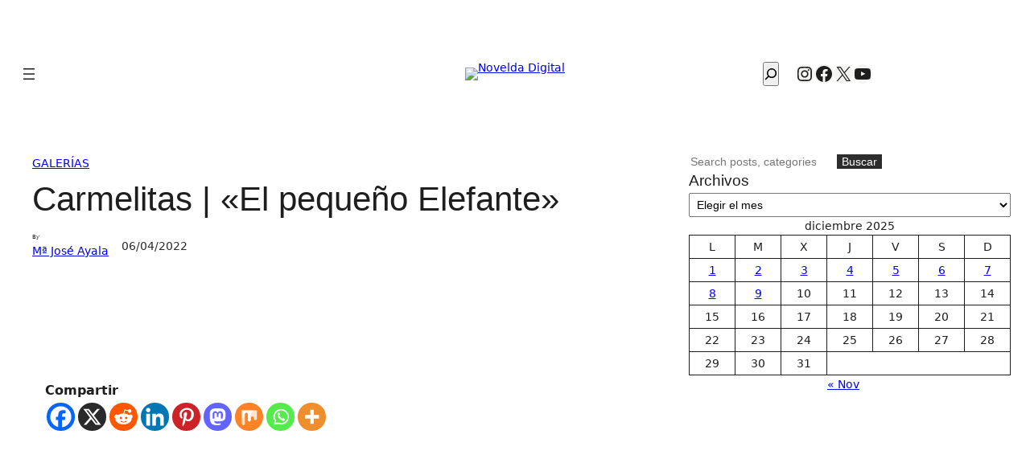

--- FILE ---
content_type: application/javascript; charset=utf-8
request_url: https://noveldadigital.es/wp-content/cache/autoptimize/js/autoptimize_single_6de6b0fbbd6485c51d29cd9bd5f1cd24.js
body_size: 691
content:
(()=>{"use strict";const e=e=>{"undefined"!=typeof document&&("complete"!==document.readyState&&"interactive"!==document.readyState?document.addEventListener("DOMContentLoaded",e):e())},t="menu-open--";let n;const c=()=>{document.querySelectorAll(`[class*=${t}]`).forEach((e=>{const n=Array.from(e.classList).filter((e=>e.startsWith(t)));e.classList.remove(...n)})),o(),document.activeElement.blur()},s=()=>{n||(n=document.createElement("div"),n.className="overlay-mask",n.addEventListener("click",c,!1)),document.body.appendChild(n)},o=()=>{n&&!(()=>{const e=document.body.classList;for(let s=0;s<e.length;s++)if(n=e[s],c=t,-1<n.indexOf(c))return!0;var n,c;return!1})()&&document.body.removeChild(n)},r=t+"comments-menu";e((function(){const e=document.body,t=document.querySelector(".comments-menu"),n=document.querySelectorAll(".comments-menu__toggle"),c=document.querySelector(".comments-menu__contents");if(!t||!n.length||!c)return;const l=t.querySelector(".comments-menu__toggle a"),a=c.querySelector(".comments-menu__toggle a"),u=t=>{t.preventDefault(),e.classList.contains(r)?m():d()},d=()=>{e.classList.add(r),c.classList.add(r),a.focus(),s()},m=()=>{e.classList.remove(r),c.classList.remove(r),l.focus(),o()};for(let e=0;e<n.length;e++)n[e].addEventListener("click",u,!1)}));const l=t+"drawer-menu";e((function(){const e=document.body,t=document.querySelector(".drawer-menu"),n=document.querySelectorAll(".drawer-menu__toggle"),c=document.querySelector(".drawer-menu__contents");if(!t||!n.length||!c)return;const r=t.querySelector(".drawer-menu__toggle a"),a=c.querySelector(".drawer-menu__toggle a"),u=t=>{t.preventDefault(),e.classList.contains(l)?m():d()},d=()=>{e.classList.add(l),c.classList.add(l),a.focus(),s()},m=()=>{e.classList.remove(l),c.classList.remove(l),r.focus(),o()};for(let e=0;e<n.length;e++)n[e].addEventListener("click",u,!1)}));const a=t+"mobile-menu";e((function(){const e=document.body,t=document.querySelector(".header-mobile"),n=document.querySelectorAll(".mobile-menu__toggle"),c=document.querySelector(".mobile-menu__contents");if(!t||!n.length||!c)return;const r=t.querySelector(".mobile-menu__toggle a"),l=c.querySelector(".mobile-menu__toggle a"),u=t=>{t.preventDefault(),e.classList.contains(a)?m():d()},d=()=>{e.classList.add(a),c.classList.add(a),l.focus(),s()},m=()=>{e.classList.remove(a),c.classList.remove(a),r.focus(),o()};for(let e=0;e<n.length;e++)n[e].addEventListener("click",u,!1)}));const u=t+"search-menu";e((function(){const e=document.body,t=document.querySelector(".search-menu"),n=document.querySelectorAll(".search-menu__toggle"),c=document.querySelector(".search-menu__contents");if(!t||!n.length||!c)return;const r=t.querySelector(".search-menu__toggle a");if(newspackScreenReaderText.jetpack_instant_search)return void r.classList.add("jetpack-search-filter__link");const l=t=>{t.preventDefault(),e.classList.contains(u)?d():a()},a=()=>{e.classList.add(u),c.classList.add(u),r.innerHTML="<span>"+newspackScreenReaderText.close_search+"</span>",c.querySelector('input[type="search"]').focus(),s()},d=()=>{e.classList.contains(u)&&(e.classList.remove(u),c.classList.remove(u),r.innerHTML="<span>"+newspackScreenReaderText.open_search+"</span>",o())};document.addEventListener("keydown",(e=>{"Escape"===e.key&&d()}));for(let e=0;e<n.length;e++)n[e].addEventListener("click",l,!1)}))})();

--- FILE ---
content_type: application/javascript; charset=utf-8
request_url: https://noveldadigital.es/wp-content/cache/autoptimize/js/autoptimize_single_91cb25f24699b30cf126cf87d40142e7.js
body_size: 5232
content:
(function(){var initializing=false,fnTest=/xyz/.test(function(){xyz;})?/\b_super\b/:/.*/;this.Class=function(){};Class.extend=function(prop)
{var _super=this.prototype;initializing=true;var prototype=new this();initializing=false;for(var name in prop)
{prototype[name]=typeof prop[name]=="function"&&typeof _super[name]=="function"&&fnTest.test(prop[name])?(function(name,fn)
{return function()
{var tmp=this._super;this._super=_super[name];var ret=fn.apply(this,arguments);this._super=tmp;return ret;};})(name,prop[name]):prop[name];}
function Class()
{if(!initializing&&this.init)
this.init.apply(this,arguments);}
Class.prototype=prototype;Class.prototype.constructor=Class;Class.extend=arguments.callee;return Class;};})();var lightbox;var slider={slideWidth:jQuery(".ewd-ulb-slide-container").width(),touchstartx:undefined,touchmovex:undefined,movex:undefined,index:0,longTouch:undefined,};var defaults={custom_css:'',transition_class:'ewd-ulb-horizontal-slide',speed:600,height:'100%',width:'100%',closable:true,loop:true,keyboard_controls:true,show_thumbnails:'bottom',show_thumbnail_toggle:true,curtain_slide:false,hide_elements:['description','thumbnails'],autoplay:false,autoplay_interval:4000,show_progress_bar:false,mousewheel_navigation:true,zoomLevel:0,fullsize:false,ulb_arrow:'a',ulb_icon_set:'a',controls:{'top_right_controls':['exit'],'top_left_controls':['autoplay','zoom','zoom_out','download','fullscreen'],'bottom_right_controls':['slide_counter'],'bottom_left_controls':[]}};var EWD_ULB_LightboxSlide=Class.extend({init:function(element,length){this.element=element;this.source=jQuery(element).data("ulbsource");this.title=jQuery(element).data("ulbtitle");this.description=jQuery(element).data("ulbdescription");this.gallery=jQuery(element).data("ulbGallery");if(this.source){var youtube=this.source.match(/\/\/(?:www\.)?youtu(?:\.be|be\.com)\/(?:watch\?v=|embed\/)?([a-z0-9\-\_\%]+)/i);if(youtube){this.video="youtube";this.source=this.source.replace("watch?v=","embed/");}
else{this.video=false;}}
else{this.video=false;}
if(jQuery(element).data("ulbheight")){this.height=jQuery(element).data("ulbheight");}
else{this.height=315;}
if(jQuery(element).data("ulbwidth")){this.width=jQuery(element).data("ulbwidth");}
else{this.width=560;}}});var UltimateLightbox=Class.extend({init:function(options)
{this.settings=jQuery.extend({},defaults,options);this.displaying=false;var elements=[];jQuery('.ewd-ulb-lightbox, .ewd-ulb-lightbox-noclick-image').each(function(index,value){var Slide=new EWD_ULB_LightboxSlide(this,elements.length);jQuery(this).data('slideIndex',elements.length);elements.push(Slide);});this.elements=elements;this.currentSlide=0;this.maxSlide=this.elements.length-1;this.setMobileClasses();if(this.settings.curtain_slide){this.getPairedImages();}},getPairedImages:function(){var sources=[];jQuery(this.elements).each(function(index,element){sources.push(element.source);});var data='image_sources='+JSON.stringify(sources)+'&action=ulb_get_paired_images';jQuery.post(ajaxurl,data,function(response)
{var paired_images=jQuery.parseJSON(response);jQuery.each(paired_images,function(index,element)
{if(element!="")
{img_height=paired_images.height;var bef_img=jQuery('.ewd-ulb-slide-img').children("img[src='"+index+"']");bef_img.wrap("<div class='twentytwenty-container' style='height:100%;width100%;vertical-align:middle;'></div>");bef_img.after("<img src= '"+element+"'/>");}});});},setMobileClasses:function(){if(jQuery.inArray('description',this.settings.hide_elements)!==-1){this.settings.descriptionClass='ewd-ulb-mobile-hide';}
else{this.settings.descriptionClass='';}
if(jQuery.inArray('title',this.settings.hide_elements)!==-1){this.settings.titleClass='ewd-ulb-mobile-hide';}
else{this.settings.titleClass='';}
if(jQuery.inArray('thumbnails',this.settings.hide_elements)!==-1){this.settings.thumbnailsClass='ewd-ulb-mobile-hide';}
else{this.settings.thumbnailsClass='';}
if(this.settings.descriptionClass=='ewd-ulb-mobile-hide'&&this.settings.titleClass=='ewd-ulb-mobile-hide'){this.settings.overlayClass='ewd-ulb-mobile-hide';}
else{this.settings.overlayClass='';}},setCurrentSlide:function(targetElement){jQuery(this.elements).each(function(index,element){if(element.source==jQuery(targetElement).data('ulbsource')){lightbox.currentSlide=index;}})},toggle:function(){if(this.displaying){this.closeLightbox();}
else{this.openLightbox();}},closeLightbox:function(){var checkForVid=jQuery(".ewd-ulb-active-slide.ewd-ulb-image-displaying")
if(checkForVid.find('iframe').length>0)
{if(checkForVid.find('iframe').attr('src').indexOf("autoplay")!=-1)
{checkForVid.find('iframe').attr('src',checkForVid.find('iframe').attr('src').replace('?autoplay=1',''));}
else
{checkForVid.find('iframe').attr('src',checkForVid.find('iframe').attr('src'));}}
this.displaying=false;jQuery('.ewd-ulb-background').css('display','none');jQuery('.ewd-ulb-lightbox-container').css('display','none');this.switchSlide();jQuery('.ewd-ulb-active-slide').removeClass('ewd-ulb-active-slide');jQuery('.ewd-ulb-active-thumbnail').removeClass('ewd-ulb-active-thumbnail');},openLightbox:function(){this.displaying=true;jQuery('.ewd-ulb-background').css('display','inline');jQuery('.ewd-ulb-lightbox-container').css('display','inline');if(this.settings.autoplay){this.startAutoplay();}
jQuery('.ewd-ulb-slide-img').each(function(){var thisSlideImg=jQuery(this);if(thisSlideImg.find('iframe').length>0)
{thisSlideImg.find('iframe').css('height','calc(100% - 40px)');thisSlideImg.find('iframe').css('max-width','calc(100% - 40px)');}});this.switchSlide();this.selectThumbnails();lightbox.noZoom();var checkForVid=jQuery('.ewd-ulb-active-slide.ewd-ulb-image-displaying');if(checkForVid.find('iframe').length>0)
{if(checkForVid.find('iframe').attr('src').indexOf("autoplay")==-1)
{checkForVid.find('iframe').attr('src',checkForVid.find('iframe').attr('src')+'?autoplay=1');}}},enlargeImage:function(){this.displaying=true;jQuery('.ewd-ulb-background').css('display','inline');jQuery('.ewd-ulb-lightbox-container').css('display','inline');if(this.settings.autoplay){this.startAutoplay();}
this.switchSlide();this.selectThumbnails();lightbox.noZoom();},nextSlide:function(){var oldSlide=this.currentSlide;do{if(this.currentSlide!=this.maxSlide)
{this.currentSlide=this.currentSlide+1;}
else if(this.currentSlide==this.maxSlide&&ewd_ulb_php_data.gallery_loop)
{if(this.maxSlide==0){return;}
this.currentSlide=0;}
else if(this.currentSlide==this.maxSlide&&!ewd_ulb_php_data.gallery_loop)
{return;}}while(this.elements[oldSlide].gallery!=this.elements[this.currentSlide].gallery);jQuery('.ewd-ulb-slide').addClass('ewd-ulb-transition-next');this.switchSlide(oldSlide);var checkForVid=jQuery(".ewd-ulb-slide[data-slideindex='"+oldSlide+"']");if(checkForVid.find('iframe').length>0)
{if(checkForVid.find('iframe').attr('src').indexOf("autoplay")!=-1)
{checkForVid.find('iframe').attr('src',checkForVid.find('iframe').attr('src').replace('?autoplay=1',''));return false;}
else
{checkForVid.find('iframe').attr('src',checkForVid.find('iframe').attr('src'));return false;}}},previousSlide:function(){var oldSlide=this.currentSlide;do{if(this.currentSlide!=0)
{this.currentSlide=this.currentSlide-1;}
else if(this.currentSlide==0&&ewd_ulb_php_data.gallery_loop)
{if(this.maxSlide==0){return;}
this.currentSlide=this.maxSlide;}
else if(this.currentSlide==0&&!ewd_ulb_php_data.gallery_loop)
{return;}}while(this.elements[oldSlide].gallery!=this.elements[this.currentSlide].gallery);jQuery('.ewd-ulb-slide').addClass('ewd-ulb-transition-previous');this.switchSlide(oldSlide);var checkForVid=jQuery(".ewd-ulb-slide[data-slideindex='"+oldSlide+"']");if(checkForVid.find('iframe').length>0)
{if(checkForVid.find('iframe').attr('src').indexOf("autoplay")!=-1)
{checkForVid.find('iframe').attr('src',checkForVid.find('iframe').attr('src').replace('?autoplay=1',''));return false;}
else
{checkForVid.find('iframe').attr('src',checkForVid.find('iframe').attr('src'));return false;}}},goToSlide:function(slideIndex){var oldSlide=this.currentSlide;this.currentSlide=slideIndex;jQuery('.ewd-ulb-slide').addClass('ewd-ulb-transition-next');this.switchSlide(oldSlide);},switchSlide:function(oldSlide){if(typeof oldSlide!=="undefined"){jQuery(".ewd-ulb-slide-thumbnail[data-slideindex='"+oldSlide+"']").removeClass('ewd-ulb-active-thumbnail');jQuery(".ewd-ulb-slide[data-slideindex='"+oldSlide+"']").removeClass('ewd-ulb-image-displaying')
jQuery(".ewd-ulb-slide[data-slideindex='"+oldSlide+"']").addClass('ewd-ulb-old-active-slide');if(oldSlide!=this.currentSlide){setTimeout(function(){jQuery(".ewd-ulb-slide[data-slideindex='"+oldSlide+"']").removeClass('ewd-ulb-active-slide ewd-ulb-old-active-slide');},500);}}
jQuery(".ewd-ulb-slide-thumbnail[data-slideindex='"+this.currentSlide+"']").addClass('ewd-ulb-active-thumbnail');jQuery(".ewd-ulb-slide[data-slideindex='"+this.currentSlide+"']").addClass('ewd-ulb-active-slide ewd-ulb-image-displaying');var slideNumber=this.currentSlide+1;jQuery(".ewd-ulb-current-count-indicator").each(function(){jQuery(this).html(slideNumber);});setTimeout(function(){jQuery('.ewd-ulb-slide').removeClass('ewd-ulb-transition-next ewd-ulb-transition-previous');},500);lightbox.resizeOverlay();lightbox.setDownloadLinks();},selectThumbnails:function(){var gallery=this.getCurrentGallery();jQuery('.ewd-ulb-slide-thumbnail').addClass('ewd-ulb-thumbnail-hidden');jQuery('.ewd-ulb-slide-thumbnail[data-ulbGallery="'+gallery+'"]').removeClass('ewd-ulb-thumbnail-hidden');},getCurrentGallery:function(){var gallery="";var currentSlide=this.currentSlide;jQuery(this.elements).each(function(index,element){if(index==currentSlide){gallery=element.gallery;}});return gallery;},resizeOverlay:function(){var imgWidth=jQuery(".ewd-ulb-active-slide.ewd-ulb-image-displaying img").first().width();var imgHeight=jQuery(".ewd-ulb-active-slide.ewd-ulb-image-displaying img").first().height();var containerWidth=jQuery(".ewd-ulb-active-slide.ewd-ulb-image-displaying").first().width();var containerHeight=jQuery(".ewd-ulb-active-slide.ewd-ulb-image-displaying").first().height();var marginWidth=(containerWidth-imgWidth)/2;var TwentyConHeight=jQuery(".twentytwenty-container").height();var TwentyConWidth=jQuery(".twentytwenty-container").width();jQuery(".ewd-ulb-slide-overlay").css('width',imgWidth+'px');jQuery(".ewd-ulb-slide-overlay").css('margin','0px '+marginWidth+'px');if(jQuery('.ewd-ulb-active-slide.ewd-ulb-image-displaying').find('.twentytwenty-container').length>0)
{if(imgWidth==0&&imgHeight==0)
{return;}
else if(imgWidth!=TwentyConWidth||imgHeight!=containerHeight)
{jQuery('.ewd-ulb-active-slide.ewd-ulb-image-displaying').find('.twentytwenty-container').css('margin-left',marginWidth+'px');jQuery('.ewd-ulb-active-slide.ewd-ulb-image-displaying').find('.twentytwenty-container').css('width',imgWidth+'px');jQuery('.ewd-ulb-active-slide.ewd-ulb-image-displaying').find('.twentytwenty-container').css('height',containerHeight+'px');if(!jQuery('.ewd-ulb-active-slide.ewd-ulb-image-displaying').find('.twentytwenty-wrapper').length>0)
{jQuery('.ewd-ulb-active-slide.ewd-ulb-image-displaying').find('.ewd-ulb-slide-img').append('<style>.ewd-ulb-slide-img:before{height:0px;}</style>');jQuery('.ewd-ulb-active-slide.ewd-ulb-image-displaying').find('.twentytwenty-container').twentytwenty();}}}},toggleThumbnailBar:function(){jQuery('.ewd-ulb-bottom-thumbnail-bar, .ewd-ulb-top-thumbnail-bar, .ewd-thumbnail-toggle-down, .ewd-thumbnail-toggle-up').toggleClass('ewd-ulb-thumbnail-bar-hidden');jQuery('.ewd-thumbnail-toggle-down, .ewd-thumbnail-toggle-up').toggleClass('ewd-ulb-hidden');},toggleAutoplay:function(){if(this.settings.autoplay){this.stopAutoplay();}
else{this.startAutoplay();}},startAutoplay:function(){if(this.interval){clearInterval(this.interval);}
this.settings.autoplay=true;this.interval=setInterval(function(){lightbox.nextSlide();},this.settings.autoplay_interval);},stopAutoplay:function(){this.settings.autoplay=false;clearInterval(this.interval);},ZoomOut:function(){if(this.settings.zoomLevel==2){this.zoomOne();}
else if(this.settings.zoomLevel==1){this.noZoom();}
this.removeFullSize();},toggleZoom:function(){if(this.settings.zoomLevel==0){this.zoomOne();}
else if(this.settings.zoomLevel==1){this.zoomTwo();}
else{this.noZoom();}
this.removeFullSize();},zoomOne:function(){this.settings.zoomLevel=1;jQuery('.ewd-ulb-slide').addClass('ewd-ulb-zoom-one');jQuery('.ewd-ulb-slide').removeClass('ewd-ulb-zoom-two');},zoomTwo:function(){this.settings.zoomLevel=2;jQuery('.ewd-ulb-slide').removeClass('ewd-ulb-zoom-one');jQuery('.ewd-ulb-slide').addClass('ewd-ulb-zoom-two');},noZoom:function(){this.settings.zoomLevel=0;jQuery('.ewd-ulb-slide').removeClass('ewd-ulb-zoom-one');jQuery('.ewd-ulb-slide').removeClass('ewd-ulb-zoom-two');},fullscreen:function(){if(!document.fullscreenElement&&!document.mozFullScreenElement&&!document.webkitFullscreenElement&&!document.msFullscreenElement){jQuery('ewd-ulb-fullscreen').addClass('ewd-ulb-regular_screen');if(document.documentElement.requestFullscreen){document.documentElement.requestFullscreen();}else if(document.documentElement.msRequestFullscreen){document.documentElement.msRequestFullscreen();}else if(document.documentElement.mozRequestFullScreen){document.documentElement.mozRequestFullScreen();}else if(document.documentElement.webkitRequestFullscreen){document.documentElement.webkitRequestFullscreen(Element.ALLOW_KEYBOARD_INPUT);}}else{jQuery('ewd-ulb-fullscreen').removeClass('ewd-ulb-regular_screen');if(document.exitFullscreen){document.exitFullscreen();}else if(document.msExitFullscreen){document.msExitFullscreen();}else if(document.mozCancelFullScreen){document.mozCancelFullScreen();}else if(document.webkitExitFullscreen){document.webkitExitFullscreen();}}},toggleFullSize:function(){this.noZoom();if(this.settings.fullsize)
{this.removeFullSize();}
else
{this.goFullSize();}},goFullSize:function(){var elem=jQuery('.ewd-ulb-active-slide .ewd-ulb-slide-img img')[0];if(jQuery('.ewd-ulb-active-slide.ewd-ulb-image-displaying').find('.twentytwenty-container').length>0)
{return;}
if(!elem.fullscreenElement&&!elem.mozFullScreenElement&&!elem.webkitFullscreenElement&&!elem.msFullscreenElement)
{jQuery('ewd-ulb-fullscreen').addClass('ewd-ulb-regular_screen');if(elem.requestFullscreen){elem.requestFullscreen();}else if(elem.msRequestFullscreen){elem.msRequestFullscreen();}else if(elem.mozRequestFullScreen){elem.mozRequestFullScreen();}else if(elem.webkitRequestFullscreen){elem.webkitRequestFullscreen();}}},removeFullSize:function(){jQuery('.ewd-ulb-slide').removeClass('ewd-ulb-fullsize-image');this.settings.fullsize=false;},setDownloadLinks:function(){jQuery('.ewd-ulb-download-link').attr('href',jQuery('.ewd-ulb-active-slide div img').attr('src'));},});jQuery(document).ready(function($){if(typeof ewd_ulb_php_data=="undefined")
{ewd_ulb_php_data=[];}
lightbox=new UltimateLightbox(ewd_ulb_php_data);jQuery('.ewd-ulb-lightbox, .ewd-ulb-open-lightbox').on('click',function(event){if(typeof jQuery(event.currentTarget).data('slideIndex')!=='undefined')
{lightbox.currentSlide=jQuery(event.currentTarget).data('slideIndex');}
else
{lightbox.setCurrentSlide(event.currentTarget);}
lightbox.toggle();event.preventDefault();});if(jQuery('.ewd-ulb-lightbox, .ewd-ulb-lightbox-noclick-image').length)
{EWD_ULB_Add_Lightbox_HTML(lightbox);jQuery('.ewd-ulb-slide-container').on('click.background',function(event)
{if(event.target.nodeName!==undefined&&(event.target.nodeName=="IMG"||event.target.nodeName=="iframe"||(ewd_ulb_php_data.hasOwnProperty('background_close')&&!ewd_ulb_php_data.background_close)))
{return;}
lightbox.toggle();});jQuery('.ewd-ulb-slide-control-next').on('click.next',function(){lightbox.noZoom();lightbox.stopAutoplay();lightbox.nextSlide();});jQuery('.ewd-ulb-slide-control-previous').on('click.prev',function(){lightbox.noZoom();lightbox.stopAutoplay();lightbox.previousSlide();});jQuery('.ewd-thumbnail-scroll-button-left').on('click.prev',function(){lightbox.noZoom();lightbox.stopAutoplay();});jQuery('.ewd-thumbnail-scroll-button-right').on('click.next',function(){lightbox.noZoom();lightbox.stopAutoplay();});jQuery('.ewd-ulb-slide-thumbnail').on('click.thumbnail',function(){var slideIndex=jQuery(this).data("slideindex");lightbox.noZoom();lightbox.stopAutoplay();lightbox.goToSlide(slideIndex);});jQuery('.ewd-thumbnail-toggle').on('click.thumbnail_toggle',function(){lightbox.toggleThumbnailBar();});jQuery(window).on('resize',function(){lightbox.resizeOverlay()});jQuery('.ewd-ulb-exit').on('click.exit',function(){lightbox.toggle();});jQuery('.ewd-ulb-autoplay').on('click.autoplay',function(){lightbox.toggleAutoplay();});jQuery('.ewd-ulb-zoom').on('click.zoom',function(){lightbox.toggleZoom();});jQuery('.ewd-ulb-zoom_out').on('click.zoom_out',function(){lightbox.ZoomOut();});jQuery('.ewd-ulb-fullsize').on('click.fullsize',function(){lightbox.toggleFullSize();});jQuery('.ewd-ulb-fullscreen').on('click.zoom_out',function(){lightbox.fullscreen();});jQuery('.ewd-ulb-download').wrap('<a class="ewd-ulb-download-link" href="empty.png" download></a>');if(lightbox.settings.keyboard_controls){jQuery(document).on('keyup',function(e){if(e.which==27){lightbox.closeLightbox();}
if(e.which==37){lightbox.noZoom();lightbox.stopAutoplay();lightbox.previousSlide();}
if(e.which==39){lightbox.noZoom();lightbox.stopAutoplay();lightbox.nextSlide();}});}
jQuery(".ewd-ulb-slide-area").on("touchstart",function(event){slider.longTouch=false;setTimeout(function(){window.slider.longTouch=true;},250);slider.touchstartx=event.originalEvent.touches[0].pageX;});jQuery(".ewd-ulb-slide-area").on("touchmove",function(event){slider.touchmovex=event.originalEvent.touches[0].pageX;slider.slideWidth=jQuery(".ewd-ulb-slide-container").width();slider.movex=(slider.touchstartx-slider.touchmovex);var panx=100-slider.movex/6;if(jQuery('.ewd-ulb-active-slide.ewd-ulb-image-displaying').find('.twentytwenty-container').length>0)
{return;}
if(slider.movex>0)
{if(slider.movex<600){jQuery(".ewd-ulb-slide-container").css('transform','translate3d(-'+slider.movex+'px,0,0)');}
if(panx<100){jQuery(".ewd-ulb-image-displaying img").css('transform','translate3d(-'+panx+'px,0,0)');}}
else if(slider.movex<0)
{if(slider.movex<600){jQuery(".ewd-ulb-slide-container").css('transform','translate3d('+Math.abs(slider.movex)+'px,0,0)');}
if(panx<100){jQuery(".ewd-ulb-image-displaying img").css('transform','translate3d('+Math.abs(panx)+'px,0,0)');}}});jQuery(".ewd-ulb-slide-area").on("touchend",function(event){var absMove=Math.abs(slider.movex);if(absMove>slider.slideWidth/2||slider.longTouch===false)
{if(slider.movex<0)
{lightbox.previousSlide();}
else if(slider.movex>0)
{lightbox.nextSlide();}}
jQuery(".ewd-ulb-slide-container").css('transform','none');jQuery(".ewd-ulb-image-displaying img").css('transform','none');});}});function EWD_ULB_Add_Lightbox_HTML(lightbox){var Custom_CSS='<style>';Custom_CSS+=lightbox.settings.custom_css;Custom_CSS+='</style>';Custom_CSS+=lightbox.settings.styling_options;var Top_Toolbar_HTML='<div class="ewd-ulb-top-toolbar">';Top_Toolbar_HTML+='<div class="ewd-ulb-left-top-toolbar">'+EWD_ULB_Add_Controls(lightbox.settings.controls.top_left_controls,lightbox.maxSlide)+'</div>';Top_Toolbar_HTML+='<div class="ewd-ulb-right-top-toolbar">'+EWD_ULB_Add_Controls(lightbox.settings.controls.top_right_controls,lightbox.maxSlide)+'</div>';Top_Toolbar_HTML+='</div>';var Top_Thumbnail_Bar_HTML='<div class="ewd-ulb-top-thumbnail-bar '+lightbox.settings.thumbnailsClass+'">';Top_Thumbnail_Bar_HTML+='<div class="ewd-thumbnail-scroll-button ewd-thumbnail-scroll-button-left">a</div>';Top_Thumbnail_Bar_HTML+='<div class="ewd-thumbnail-scroll-button ewd-thumbnail-scroll-button-right">b</div>';Top_Thumbnail_Bar_HTML+='<div class="ewd-ulb-top-thumbnails"><div class="ewd-ulb-thumbnails-inside">';if(lightbox.settings.show_thumbnails=="top"){Top_Thumbnail_Bar_HTML+=EWD_ULB_Thumbnails_HTML(lightbox.elements);}
Top_Thumbnail_Bar_HTML+='</div></div>';Top_Thumbnail_Bar_HTML+='</div>';if(lightbox.settings.show_thumbnail_toggle&&lightbox.settings.show_thumbnails=="top"){Top_Thumbnail_Bar_HTML+='<div class="ewd-thumbnail-toggle ewd-thumbnail-toggle-top ewd-thumbnail-toggle-down ewd-ulb-hidden">&#9660;</div><div class="ewd-thumbnail-toggle ewd-thumbnail-toggle-top ewd-thumbnail-toggle-up">&#9650;</div>';}
var Slide_Area_HTML='<div class="ewd-ulb-slide-area">';if(lightbox.elements.length>1){Slide_Area_HTML+='<div class="ewd-ulb-slide-control ewd-ulb-slide-control-previous ewd-ulb-arrow">'+lightbox.settings.ulb_arrow+'</div>';}
Slide_Area_HTML+='<div class="ewd-ulb-slide-container">';jQuery(lightbox.elements).each(function(index,value){Slide_Area_HTML+='<div class="ewd-ulb-slide '+lightbox.settings.transition_class+'" data-slideindex="'+index+'">';Slide_Area_HTML+='<div class="ewd-ulb-slide-img">';if(this.video=="youtube"){Slide_Area_HTML+='<iframe width="'+this.width+'" height="'+this.height+'" src="'+this.source+'" frameborder="0" allowfullscreen></iframe>'}
else{Slide_Area_HTML+='<img src="'+this.source+'" />';}
Slide_Area_HTML+='</div>';if((this.title!=undefined&&this.title!="")||(this.description!=undefined&&this.description!="")){Slide_Area_HTML+='<div class="ewd-ulb-slide-overlay '+lightbox.settings.overlayClass+'">';if(this.title!=undefined&&this.title!=""){Slide_Area_HTML+='<div class="ewd-ulb-slide-title '+lightbox.settings.titleClass+'">'+this.title+'</div>';}
if(this.description!=undefined&&this.description!=""){Slide_Area_HTML+='<div class="ewd-ulb-slide-description '+lightbox.settings.descriptionClass+'">'+this.description+'</div>';}
Slide_Area_HTML+='</div>';}
Slide_Area_HTML+='</div>';});Slide_Area_HTML+='</div>';if(lightbox.elements.length>1){Slide_Area_HTML+='<div class="ewd-ulb-slide-control ewd-ulb-slide-control-next ewd-ulb-arrow">'+String.fromCharCode(lightbox.settings.ulb_arrow.charCodeAt(lightbox.settings.ulb_arrow.length-1)+1)+'</div>';}
Slide_Area_HTML+='</div>';var Bottom_Thumbnail_Bar_HTML='';if(lightbox.settings.show_thumbnail_toggle&&lightbox.settings.show_thumbnails=="bottom"){Bottom_Thumbnail_Bar_HTML+='<div class="ewd-thumbnail-toggle ewd-thumbnail-toggle-bottom ewd-thumbnail-toggle-down">&#9660;</div><div class="ewd-thumbnail-toggle ewd-thumbnail-toggle-bottom ewd-thumbnail-toggle-up ewd-ulb-hidden">&#9650;</div>';}
Bottom_Thumbnail_Bar_HTML+='<div class="ewd-ulb-bottom-thumbnail-bar '+lightbox.settings.thumbnailsClass+'">';Bottom_Thumbnail_Bar_HTML+='<div class="ewd-thumbnail-scroll-button ewd-thumbnail-scroll-button-left">a</div>';Bottom_Thumbnail_Bar_HTML+='<div class="ewd-thumbnail-scroll-button ewd-thumbnail-scroll-button-right">b</div>';Bottom_Thumbnail_Bar_HTML+='<div class="ewd-ulb-bottom-thumbnails"><div class="ewd-ulb-thumbnails-inside">';if(lightbox.settings.show_thumbnails=="bottom"){Bottom_Thumbnail_Bar_HTML+=EWD_ULB_Thumbnails_HTML(lightbox.elements);}
Bottom_Thumbnail_Bar_HTML+='</div></div>';Bottom_Thumbnail_Bar_HTML+='</div>';var Bottom_Toolbar_HTML='<div class="ewd-ulb-bottom-toolbar">';Bottom_Toolbar_HTML+='<div class="ewd-ulb-left-bottom-toolbar">'+EWD_ULB_Add_Controls(lightbox.settings.controls.bottom_left_controls,lightbox.maxSlide)+'</div>';Bottom_Toolbar_HTML+='<div class="ewd-ulb-right-bottom-toolbar">'+EWD_ULB_Add_Controls(lightbox.settings.controls.bottom_right_controls,lightbox.maxSlide)+'</div>';Bottom_Toolbar_HTML+='</div>';var HTML='<div class="ewd-ulb-background'+lightbox.settings.lightbox_background_class+'" style="display:none;width:'+lightbox.settings.width+';height:'+lightbox.settings.height+'"></div>';HTML+='<div class="ewd-ulb-lightbox-container ewd-ulb-thumbnails-'+ewd_ulb_php_data.show_thumbnails+lightbox.settings.lightbox_class+'" style="display:none;">';HTML+=Custom_CSS;HTML+=Top_Toolbar_HTML;HTML+=Top_Thumbnail_Bar_HTML;HTML+=Slide_Area_HTML;HTML+=Bottom_Thumbnail_Bar_HTML;HTML+=Bottom_Toolbar_HTML;HTML+="</div>";jQuery('body').append(HTML);}
function EWD_ULB_Thumbnails_HTML(slides){var Slide_HTML='';var prev_gallery;jQuery(slides).each(function(index,value){Slide_HTML+='<div class="ewd-ulb-slide-thumbnail" data-slideindex="'+index+'" data-ulbGallery="'+this.gallery+'">';if(this.video=="youtube")
{Slide_HTML+='<img src="http://img.youtube.com/vi/'+/[^/]*$/.exec(this.source)[0].split('?')[0]+'/default.jpg" />';}
else
{Slide_HTML+='<img src="'+this.source+'" />';}
Slide_HTML+='</div>';prev_gallery=this.gallery;});return Slide_HTML;}
function EWD_ULB_Add_Controls(controls,maxSlide){var Controls_HTML='';jQuery(controls).each(function(){if(this=='slide_counter'){Controls_HTML+='<div class="ewd-ulb-control ewd-ulb-slide-counter"><span class="ewd-ulb-current-count-indicator">1</span>/<span class="ewd-ulb-max-count-indicator">'+(maxSlide+1)+'</span></div>';}
else{Controls_HTML+='<div class="ewd-ulb-control ewd-ulb-'+this+'">'+lightbox.settings.ulb_icon_set+'</div>';}});return Controls_HTML;}
jQuery(document).ready(function($){$('.ewd-ulb-bottom-thumbnail-bar').each(function(){var thisThumbBar=$(this);var numberOfThumbs=thisThumbBar.find('.ewd-ulb-slide-thumbnail').length;var widthOfThumbsInside=numberOfThumbs*144;thisThumbBar.find('.ewd-ulb-thumbnails-inside').css('width',widthOfThumbsInside+'px');thisThumbBar.find('.ewd-thumbnail-scroll-button-right').click(function(){var widthOfThumbs=thisThumbBar.find('.ewd-ulb-bottom-thumbnails').width();if(widthOfThumbs>=widthOfThumbsInside){var rightClickStop=0;}
else{var rightClickStop=(widthOfThumbsInside*-1)+widthOfThumbs;}
var thumbsInsideLeft=thisThumbBar.find('.ewd-ulb-thumbnails-inside').position().left;if(thumbsInsideLeft!=rightClickStop){thisThumbBar.find('.ewd-ulb-thumbnails-inside').css('left','-=144');}});thisThumbBar.find('.ewd-thumbnail-scroll-button-left').click(function(){var leftClickStop=0;var thumbsInsideLeft=thisThumbBar.find('.ewd-ulb-thumbnails-inside').position().left;if(thumbsInsideLeft!=leftClickStop){thisThumbBar.find('.ewd-ulb-thumbnails-inside').css('left','+=144');}});});$('.ewd-ulb-top-thumbnail-bar').each(function(){var thisTopThumbBar=$(this);var numberOfTopThumbs=thisTopThumbBar.find('.ewd-ulb-slide-thumbnail').length;var widthOfTopThumbsInside=numberOfTopThumbs*144;thisTopThumbBar.find('.ewd-ulb-thumbnails-inside').css('width',widthOfTopThumbsInside+'px');thisTopThumbBar.find('.ewd-thumbnail-scroll-button-right').click(function(){var widthOfTopThumbs=thisTopThumbBar.find('.ewd-ulb-top-thumbnails').width();if(widthOfTopThumbs>=widthOfTopThumbsInside){var rightClickStopTop=0;}
else{var rightClickStopTop=(widthOfTopThumbsInside*-1)+widthOfTopThumbs;}
var thumbsInsideLeftTop=thisTopThumbBar.find('.ewd-ulb-thumbnails-inside').position().left;if(thumbsInsideLeftTop!=rightClickStopTop){thisTopThumbBar.find('.ewd-ulb-thumbnails-inside').css('left','-=144');}});thisTopThumbBar.find('.ewd-thumbnail-scroll-button-left').click(function(){var leftClickStopTop=0;var thumbsInsideLeftTop=thisTopThumbBar.find('.ewd-ulb-thumbnails-inside').position().left;if(thumbsInsideLeftTop!=leftClickStopTop){thisTopThumbBar.find('.ewd-ulb-thumbnails-inside').css('left','+=144');}});});});jQuery(document).ready(function($)
{$('.ewd-ulb-slide-img').each(function()
{var thisSlideImg=$(this);if(thisSlideImg.find('iframe').length>0)
{thisSlideImg.find('iframe').css({"display":"inline-block"})}});});